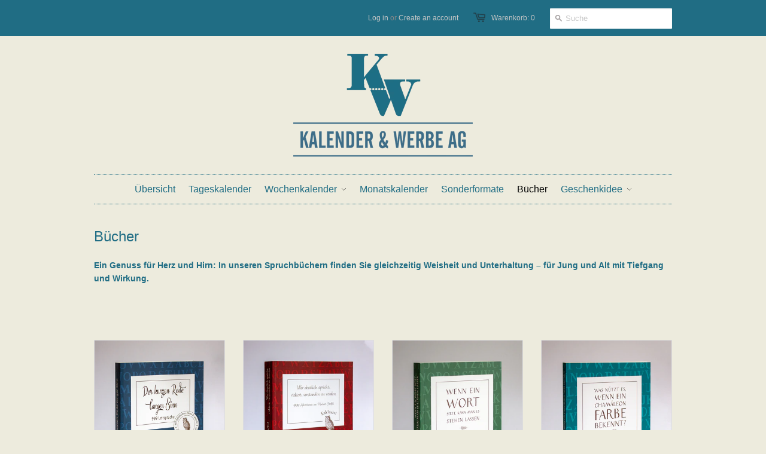

--- FILE ---
content_type: text/html; charset=utf-8
request_url: https://www.kalender-werbe.ch/collections/werbeartikel
body_size: 11957
content:
<!doctype html>
<!--[if lt IE 7]><html class="no-js ie6 oldie" lang="en"><![endif]-->
<!--[if IE 7]><html class="no-js ie7 oldie" lang="en"><![endif]-->
<!--[if IE 8]><html class="no-js ie8 oldie" lang="en"><![endif]-->
<!--[if gt IE 8]><!--><html class="no-js" lang="en"><!--<![endif]-->
<head>

  <link rel="shortcut icon" href="//www.kalender-werbe.ch/cdn/shop/t/3/assets/favicon.png?v=94963825210654384321414748046" type="image/png" />
  <meta charset="utf-8">
  <!--[if IE]><meta http-equiv='X-UA-Compatible' content='IE=edge,chrome=1'><![endif]-->

  <title>
    Bücher &ndash; Original Leitspruchkalender | Kalender- und Werbeshop
  </title>

  
  <meta name="description" content="Ein Genuss für Herz und Hirn: In unseren Spruchbüchern finden Sie gleichzeitig Weisheit und Unterhaltung – für Jung und Alt mit Tiefgang und Wirkung.  " />
  

  <meta name="viewport" content="width=device-width, initial-scale=1.0" />
  <meta name="google-site-verification" content="KqXRtz41OR9RBga1rldgxfFLwinqcaf8TcsyHljYxjQ" />
  
  <link rel="canonical" href="https://www.kalender-werbe.ch/collections/werbeartikel" /> 

  


  <meta property="og:type" content="website" />
  <meta property="og:title" content="Bücher" />
  
    <meta property="og:image" content="http://www.kalender-werbe.ch/cdn/shop/t/3/assets/logo.png?v=9882056417143418901439278645" />
    <meta property="og:image" content="https://www.kalender-werbe.ch/cdn/shop/t/3/assets/logo.png?v=9882056417143418901439278645" />
  



<meta property="og:description" content="Ein Genuss für Herz und Hirn: In unseren Spruchbüchern finden Sie gleichzeitig Weisheit und Unterhaltung – für Jung und Alt mit Tiefgang und Wirkung.  " />

<meta property="og:url" content="https://www.kalender-werbe.ch/collections/werbeartikel" />
<meta property="og:site_name" content="Original Leitspruchkalender | Kalender- und Werbeshop" />

  <link href="//www.kalender-werbe.ch/cdn/shop/t/3/assets/styles.css?v=20445765055363687571674768081" rel="stylesheet" type="text/css" media="all" />
  
  
  <script src="//www.kalender-werbe.ch/cdn/shop/t/3/assets/html5shiv.js?v=107268875627107148941392040011" type="text/javascript"></script>

  <script>window.performance && window.performance.mark && window.performance.mark('shopify.content_for_header.start');</script><meta id="shopify-digital-wallet" name="shopify-digital-wallet" content="/3681217/digital_wallets/dialog">
<link rel="alternate" type="application/atom+xml" title="Feed" href="/collections/werbeartikel.atom" />
<link rel="alternate" type="application/json+oembed" href="https://www.kalender-werbe.ch/collections/werbeartikel.oembed">
<script async="async" src="/checkouts/internal/preloads.js?locale=de-CH"></script>
<script id="shopify-features" type="application/json">{"accessToken":"f4f65d244ee630fe206200363a20ebe7","betas":["rich-media-storefront-analytics"],"domain":"www.kalender-werbe.ch","predictiveSearch":true,"shopId":3681217,"locale":"de"}</script>
<script>var Shopify = Shopify || {};
Shopify.shop = "kalendershop.myshopify.com";
Shopify.locale = "de";
Shopify.currency = {"active":"CHF","rate":"1.0"};
Shopify.country = "CH";
Shopify.theme = {"name":"Minimal","id":6593397,"schema_name":null,"schema_version":null,"theme_store_id":380,"role":"main"};
Shopify.theme.handle = "null";
Shopify.theme.style = {"id":null,"handle":null};
Shopify.cdnHost = "www.kalender-werbe.ch/cdn";
Shopify.routes = Shopify.routes || {};
Shopify.routes.root = "/";</script>
<script type="module">!function(o){(o.Shopify=o.Shopify||{}).modules=!0}(window);</script>
<script>!function(o){function n(){var o=[];function n(){o.push(Array.prototype.slice.apply(arguments))}return n.q=o,n}var t=o.Shopify=o.Shopify||{};t.loadFeatures=n(),t.autoloadFeatures=n()}(window);</script>
<script id="shop-js-analytics" type="application/json">{"pageType":"collection"}</script>
<script defer="defer" async type="module" src="//www.kalender-werbe.ch/cdn/shopifycloud/shop-js/modules/v2/client.init-shop-cart-sync_HUjMWWU5.de.esm.js"></script>
<script defer="defer" async type="module" src="//www.kalender-werbe.ch/cdn/shopifycloud/shop-js/modules/v2/chunk.common_QpfDqRK1.esm.js"></script>
<script type="module">
  await import("//www.kalender-werbe.ch/cdn/shopifycloud/shop-js/modules/v2/client.init-shop-cart-sync_HUjMWWU5.de.esm.js");
await import("//www.kalender-werbe.ch/cdn/shopifycloud/shop-js/modules/v2/chunk.common_QpfDqRK1.esm.js");

  window.Shopify.SignInWithShop?.initShopCartSync?.({"fedCMEnabled":true,"windoidEnabled":true});

</script>
<script id="__st">var __st={"a":3681217,"offset":3600,"reqid":"4c9f7dc9-c3d9-42e7-9f37-e64653366477-1768835795","pageurl":"www.kalender-werbe.ch\/collections\/werbeartikel","u":"a9134cd6b7bd","p":"collection","rtyp":"collection","rid":16421421};</script>
<script>window.ShopifyPaypalV4VisibilityTracking = true;</script>
<script id="captcha-bootstrap">!function(){'use strict';const t='contact',e='account',n='new_comment',o=[[t,t],['blogs',n],['comments',n],[t,'customer']],c=[[e,'customer_login'],[e,'guest_login'],[e,'recover_customer_password'],[e,'create_customer']],r=t=>t.map((([t,e])=>`form[action*='/${t}']:not([data-nocaptcha='true']) input[name='form_type'][value='${e}']`)).join(','),a=t=>()=>t?[...document.querySelectorAll(t)].map((t=>t.form)):[];function s(){const t=[...o],e=r(t);return a(e)}const i='password',u='form_key',d=['recaptcha-v3-token','g-recaptcha-response','h-captcha-response',i],f=()=>{try{return window.sessionStorage}catch{return}},m='__shopify_v',_=t=>t.elements[u];function p(t,e,n=!1){try{const o=window.sessionStorage,c=JSON.parse(o.getItem(e)),{data:r}=function(t){const{data:e,action:n}=t;return t[m]||n?{data:e,action:n}:{data:t,action:n}}(c);for(const[e,n]of Object.entries(r))t.elements[e]&&(t.elements[e].value=n);n&&o.removeItem(e)}catch(o){console.error('form repopulation failed',{error:o})}}const l='form_type',E='cptcha';function T(t){t.dataset[E]=!0}const w=window,h=w.document,L='Shopify',v='ce_forms',y='captcha';let A=!1;((t,e)=>{const n=(g='f06e6c50-85a8-45c8-87d0-21a2b65856fe',I='https://cdn.shopify.com/shopifycloud/storefront-forms-hcaptcha/ce_storefront_forms_captcha_hcaptcha.v1.5.2.iife.js',D={infoText:'Durch hCaptcha geschützt',privacyText:'Datenschutz',termsText:'Allgemeine Geschäftsbedingungen'},(t,e,n)=>{const o=w[L][v],c=o.bindForm;if(c)return c(t,g,e,D).then(n);var r;o.q.push([[t,g,e,D],n]),r=I,A||(h.body.append(Object.assign(h.createElement('script'),{id:'captcha-provider',async:!0,src:r})),A=!0)});var g,I,D;w[L]=w[L]||{},w[L][v]=w[L][v]||{},w[L][v].q=[],w[L][y]=w[L][y]||{},w[L][y].protect=function(t,e){n(t,void 0,e),T(t)},Object.freeze(w[L][y]),function(t,e,n,w,h,L){const[v,y,A,g]=function(t,e,n){const i=e?o:[],u=t?c:[],d=[...i,...u],f=r(d),m=r(i),_=r(d.filter((([t,e])=>n.includes(e))));return[a(f),a(m),a(_),s()]}(w,h,L),I=t=>{const e=t.target;return e instanceof HTMLFormElement?e:e&&e.form},D=t=>v().includes(t);t.addEventListener('submit',(t=>{const e=I(t);if(!e)return;const n=D(e)&&!e.dataset.hcaptchaBound&&!e.dataset.recaptchaBound,o=_(e),c=g().includes(e)&&(!o||!o.value);(n||c)&&t.preventDefault(),c&&!n&&(function(t){try{if(!f())return;!function(t){const e=f();if(!e)return;const n=_(t);if(!n)return;const o=n.value;o&&e.removeItem(o)}(t);const e=Array.from(Array(32),(()=>Math.random().toString(36)[2])).join('');!function(t,e){_(t)||t.append(Object.assign(document.createElement('input'),{type:'hidden',name:u})),t.elements[u].value=e}(t,e),function(t,e){const n=f();if(!n)return;const o=[...t.querySelectorAll(`input[type='${i}']`)].map((({name:t})=>t)),c=[...d,...o],r={};for(const[a,s]of new FormData(t).entries())c.includes(a)||(r[a]=s);n.setItem(e,JSON.stringify({[m]:1,action:t.action,data:r}))}(t,e)}catch(e){console.error('failed to persist form',e)}}(e),e.submit())}));const S=(t,e)=>{t&&!t.dataset[E]&&(n(t,e.some((e=>e===t))),T(t))};for(const o of['focusin','change'])t.addEventListener(o,(t=>{const e=I(t);D(e)&&S(e,y())}));const B=e.get('form_key'),M=e.get(l),P=B&&M;t.addEventListener('DOMContentLoaded',(()=>{const t=y();if(P)for(const e of t)e.elements[l].value===M&&p(e,B);[...new Set([...A(),...v().filter((t=>'true'===t.dataset.shopifyCaptcha))])].forEach((e=>S(e,t)))}))}(h,new URLSearchParams(w.location.search),n,t,e,['guest_login'])})(!0,!0)}();</script>
<script integrity="sha256-4kQ18oKyAcykRKYeNunJcIwy7WH5gtpwJnB7kiuLZ1E=" data-source-attribution="shopify.loadfeatures" defer="defer" src="//www.kalender-werbe.ch/cdn/shopifycloud/storefront/assets/storefront/load_feature-a0a9edcb.js" crossorigin="anonymous"></script>
<script data-source-attribution="shopify.dynamic_checkout.dynamic.init">var Shopify=Shopify||{};Shopify.PaymentButton=Shopify.PaymentButton||{isStorefrontPortableWallets:!0,init:function(){window.Shopify.PaymentButton.init=function(){};var t=document.createElement("script");t.src="https://www.kalender-werbe.ch/cdn/shopifycloud/portable-wallets/latest/portable-wallets.de.js",t.type="module",document.head.appendChild(t)}};
</script>
<script data-source-attribution="shopify.dynamic_checkout.buyer_consent">
  function portableWalletsHideBuyerConsent(e){var t=document.getElementById("shopify-buyer-consent"),n=document.getElementById("shopify-subscription-policy-button");t&&n&&(t.classList.add("hidden"),t.setAttribute("aria-hidden","true"),n.removeEventListener("click",e))}function portableWalletsShowBuyerConsent(e){var t=document.getElementById("shopify-buyer-consent"),n=document.getElementById("shopify-subscription-policy-button");t&&n&&(t.classList.remove("hidden"),t.removeAttribute("aria-hidden"),n.addEventListener("click",e))}window.Shopify?.PaymentButton&&(window.Shopify.PaymentButton.hideBuyerConsent=portableWalletsHideBuyerConsent,window.Shopify.PaymentButton.showBuyerConsent=portableWalletsShowBuyerConsent);
</script>
<script data-source-attribution="shopify.dynamic_checkout.cart.bootstrap">document.addEventListener("DOMContentLoaded",(function(){function t(){return document.querySelector("shopify-accelerated-checkout-cart, shopify-accelerated-checkout")}if(t())Shopify.PaymentButton.init();else{new MutationObserver((function(e,n){t()&&(Shopify.PaymentButton.init(),n.disconnect())})).observe(document.body,{childList:!0,subtree:!0})}}));
</script>

<script>window.performance && window.performance.mark && window.performance.mark('shopify.content_for_header.end');</script>
  
  <script type="text/javascript" src="//ajax.googleapis.com/ajax/libs/jquery/1.11.3/jquery.min.js"></script>
  
  <script src="//www.kalender-werbe.ch/cdn/shopifycloud/storefront/assets/themes_support/option_selection-b017cd28.js" type="text/javascript"></script>
  <script src="//www.kalender-werbe.ch/cdn/shopifycloud/storefront/assets/themes_support/api.jquery-7ab1a3a4.js" type="text/javascript"></script>

  
  
<link href="https://monorail-edge.shopifysvc.com" rel="dns-prefetch">
<script>(function(){if ("sendBeacon" in navigator && "performance" in window) {try {var session_token_from_headers = performance.getEntriesByType('navigation')[0].serverTiming.find(x => x.name == '_s').description;} catch {var session_token_from_headers = undefined;}var session_cookie_matches = document.cookie.match(/_shopify_s=([^;]*)/);var session_token_from_cookie = session_cookie_matches && session_cookie_matches.length === 2 ? session_cookie_matches[1] : "";var session_token = session_token_from_headers || session_token_from_cookie || "";function handle_abandonment_event(e) {var entries = performance.getEntries().filter(function(entry) {return /monorail-edge.shopifysvc.com/.test(entry.name);});if (!window.abandonment_tracked && entries.length === 0) {window.abandonment_tracked = true;var currentMs = Date.now();var navigation_start = performance.timing.navigationStart;var payload = {shop_id: 3681217,url: window.location.href,navigation_start,duration: currentMs - navigation_start,session_token,page_type: "collection"};window.navigator.sendBeacon("https://monorail-edge.shopifysvc.com/v1/produce", JSON.stringify({schema_id: "online_store_buyer_site_abandonment/1.1",payload: payload,metadata: {event_created_at_ms: currentMs,event_sent_at_ms: currentMs}}));}}window.addEventListener('pagehide', handle_abandonment_event);}}());</script>
<script id="web-pixels-manager-setup">(function e(e,d,r,n,o){if(void 0===o&&(o={}),!Boolean(null===(a=null===(i=window.Shopify)||void 0===i?void 0:i.analytics)||void 0===a?void 0:a.replayQueue)){var i,a;window.Shopify=window.Shopify||{};var t=window.Shopify;t.analytics=t.analytics||{};var s=t.analytics;s.replayQueue=[],s.publish=function(e,d,r){return s.replayQueue.push([e,d,r]),!0};try{self.performance.mark("wpm:start")}catch(e){}var l=function(){var e={modern:/Edge?\/(1{2}[4-9]|1[2-9]\d|[2-9]\d{2}|\d{4,})\.\d+(\.\d+|)|Firefox\/(1{2}[4-9]|1[2-9]\d|[2-9]\d{2}|\d{4,})\.\d+(\.\d+|)|Chrom(ium|e)\/(9{2}|\d{3,})\.\d+(\.\d+|)|(Maci|X1{2}).+ Version\/(15\.\d+|(1[6-9]|[2-9]\d|\d{3,})\.\d+)([,.]\d+|)( \(\w+\)|)( Mobile\/\w+|) Safari\/|Chrome.+OPR\/(9{2}|\d{3,})\.\d+\.\d+|(CPU[ +]OS|iPhone[ +]OS|CPU[ +]iPhone|CPU IPhone OS|CPU iPad OS)[ +]+(15[._]\d+|(1[6-9]|[2-9]\d|\d{3,})[._]\d+)([._]\d+|)|Android:?[ /-](13[3-9]|1[4-9]\d|[2-9]\d{2}|\d{4,})(\.\d+|)(\.\d+|)|Android.+Firefox\/(13[5-9]|1[4-9]\d|[2-9]\d{2}|\d{4,})\.\d+(\.\d+|)|Android.+Chrom(ium|e)\/(13[3-9]|1[4-9]\d|[2-9]\d{2}|\d{4,})\.\d+(\.\d+|)|SamsungBrowser\/([2-9]\d|\d{3,})\.\d+/,legacy:/Edge?\/(1[6-9]|[2-9]\d|\d{3,})\.\d+(\.\d+|)|Firefox\/(5[4-9]|[6-9]\d|\d{3,})\.\d+(\.\d+|)|Chrom(ium|e)\/(5[1-9]|[6-9]\d|\d{3,})\.\d+(\.\d+|)([\d.]+$|.*Safari\/(?![\d.]+ Edge\/[\d.]+$))|(Maci|X1{2}).+ Version\/(10\.\d+|(1[1-9]|[2-9]\d|\d{3,})\.\d+)([,.]\d+|)( \(\w+\)|)( Mobile\/\w+|) Safari\/|Chrome.+OPR\/(3[89]|[4-9]\d|\d{3,})\.\d+\.\d+|(CPU[ +]OS|iPhone[ +]OS|CPU[ +]iPhone|CPU IPhone OS|CPU iPad OS)[ +]+(10[._]\d+|(1[1-9]|[2-9]\d|\d{3,})[._]\d+)([._]\d+|)|Android:?[ /-](13[3-9]|1[4-9]\d|[2-9]\d{2}|\d{4,})(\.\d+|)(\.\d+|)|Mobile Safari.+OPR\/([89]\d|\d{3,})\.\d+\.\d+|Android.+Firefox\/(13[5-9]|1[4-9]\d|[2-9]\d{2}|\d{4,})\.\d+(\.\d+|)|Android.+Chrom(ium|e)\/(13[3-9]|1[4-9]\d|[2-9]\d{2}|\d{4,})\.\d+(\.\d+|)|Android.+(UC? ?Browser|UCWEB|U3)[ /]?(15\.([5-9]|\d{2,})|(1[6-9]|[2-9]\d|\d{3,})\.\d+)\.\d+|SamsungBrowser\/(5\.\d+|([6-9]|\d{2,})\.\d+)|Android.+MQ{2}Browser\/(14(\.(9|\d{2,})|)|(1[5-9]|[2-9]\d|\d{3,})(\.\d+|))(\.\d+|)|K[Aa][Ii]OS\/(3\.\d+|([4-9]|\d{2,})\.\d+)(\.\d+|)/},d=e.modern,r=e.legacy,n=navigator.userAgent;return n.match(d)?"modern":n.match(r)?"legacy":"unknown"}(),u="modern"===l?"modern":"legacy",c=(null!=n?n:{modern:"",legacy:""})[u],f=function(e){return[e.baseUrl,"/wpm","/b",e.hashVersion,"modern"===e.buildTarget?"m":"l",".js"].join("")}({baseUrl:d,hashVersion:r,buildTarget:u}),m=function(e){var d=e.version,r=e.bundleTarget,n=e.surface,o=e.pageUrl,i=e.monorailEndpoint;return{emit:function(e){var a=e.status,t=e.errorMsg,s=(new Date).getTime(),l=JSON.stringify({metadata:{event_sent_at_ms:s},events:[{schema_id:"web_pixels_manager_load/3.1",payload:{version:d,bundle_target:r,page_url:o,status:a,surface:n,error_msg:t},metadata:{event_created_at_ms:s}}]});if(!i)return console&&console.warn&&console.warn("[Web Pixels Manager] No Monorail endpoint provided, skipping logging."),!1;try{return self.navigator.sendBeacon.bind(self.navigator)(i,l)}catch(e){}var u=new XMLHttpRequest;try{return u.open("POST",i,!0),u.setRequestHeader("Content-Type","text/plain"),u.send(l),!0}catch(e){return console&&console.warn&&console.warn("[Web Pixels Manager] Got an unhandled error while logging to Monorail."),!1}}}}({version:r,bundleTarget:l,surface:e.surface,pageUrl:self.location.href,monorailEndpoint:e.monorailEndpoint});try{o.browserTarget=l,function(e){var d=e.src,r=e.async,n=void 0===r||r,o=e.onload,i=e.onerror,a=e.sri,t=e.scriptDataAttributes,s=void 0===t?{}:t,l=document.createElement("script"),u=document.querySelector("head"),c=document.querySelector("body");if(l.async=n,l.src=d,a&&(l.integrity=a,l.crossOrigin="anonymous"),s)for(var f in s)if(Object.prototype.hasOwnProperty.call(s,f))try{l.dataset[f]=s[f]}catch(e){}if(o&&l.addEventListener("load",o),i&&l.addEventListener("error",i),u)u.appendChild(l);else{if(!c)throw new Error("Did not find a head or body element to append the script");c.appendChild(l)}}({src:f,async:!0,onload:function(){if(!function(){var e,d;return Boolean(null===(d=null===(e=window.Shopify)||void 0===e?void 0:e.analytics)||void 0===d?void 0:d.initialized)}()){var d=window.webPixelsManager.init(e)||void 0;if(d){var r=window.Shopify.analytics;r.replayQueue.forEach((function(e){var r=e[0],n=e[1],o=e[2];d.publishCustomEvent(r,n,o)})),r.replayQueue=[],r.publish=d.publishCustomEvent,r.visitor=d.visitor,r.initialized=!0}}},onerror:function(){return m.emit({status:"failed",errorMsg:"".concat(f," has failed to load")})},sri:function(e){var d=/^sha384-[A-Za-z0-9+/=]+$/;return"string"==typeof e&&d.test(e)}(c)?c:"",scriptDataAttributes:o}),m.emit({status:"loading"})}catch(e){m.emit({status:"failed",errorMsg:(null==e?void 0:e.message)||"Unknown error"})}}})({shopId: 3681217,storefrontBaseUrl: "https://www.kalender-werbe.ch",extensionsBaseUrl: "https://extensions.shopifycdn.com/cdn/shopifycloud/web-pixels-manager",monorailEndpoint: "https://monorail-edge.shopifysvc.com/unstable/produce_batch",surface: "storefront-renderer",enabledBetaFlags: ["2dca8a86"],webPixelsConfigList: [{"id":"shopify-app-pixel","configuration":"{}","eventPayloadVersion":"v1","runtimeContext":"STRICT","scriptVersion":"0450","apiClientId":"shopify-pixel","type":"APP","privacyPurposes":["ANALYTICS","MARKETING"]},{"id":"shopify-custom-pixel","eventPayloadVersion":"v1","runtimeContext":"LAX","scriptVersion":"0450","apiClientId":"shopify-pixel","type":"CUSTOM","privacyPurposes":["ANALYTICS","MARKETING"]}],isMerchantRequest: false,initData: {"shop":{"name":"Original Leitspruchkalender | Kalender- und Werbeshop","paymentSettings":{"currencyCode":"CHF"},"myshopifyDomain":"kalendershop.myshopify.com","countryCode":"CH","storefrontUrl":"https:\/\/www.kalender-werbe.ch"},"customer":null,"cart":null,"checkout":null,"productVariants":[],"purchasingCompany":null},},"https://www.kalender-werbe.ch/cdn","fcfee988w5aeb613cpc8e4bc33m6693e112",{"modern":"","legacy":""},{"shopId":"3681217","storefrontBaseUrl":"https:\/\/www.kalender-werbe.ch","extensionBaseUrl":"https:\/\/extensions.shopifycdn.com\/cdn\/shopifycloud\/web-pixels-manager","surface":"storefront-renderer","enabledBetaFlags":"[\"2dca8a86\"]","isMerchantRequest":"false","hashVersion":"fcfee988w5aeb613cpc8e4bc33m6693e112","publish":"custom","events":"[[\"page_viewed\",{}],[\"collection_viewed\",{\"collection\":{\"id\":\"16421421\",\"title\":\"Bücher\",\"productVariants\":[{\"price\":{\"amount\":37.0,\"currencyCode\":\"CHF\"},\"product\":{\"title\":\"Spruchbuch „Der kurzen Rede langer Sinn“ Jubiläums-Spruchbuch (blau)\",\"vendor\":\"Kalendershop\",\"id\":\"2197044101\",\"untranslatedTitle\":\"Spruchbuch „Der kurzen Rede langer Sinn“ Jubiläums-Spruchbuch (blau)\",\"url\":\"\/products\/spruchbuch-der-kurzen-rede-langer-sinn-blau\",\"type\":\"Geschenkartikel\"},\"id\":\"6302957893\",\"image\":{\"src\":\"\/\/www.kalender-werbe.ch\/cdn\/shop\/products\/SpruchbuchBlau_a79a4f27-df96-4c24-84d3-2ba7a4a7102e.jpg?v=1570961009\"},\"sku\":\"903\",\"title\":\"Default Title\",\"untranslatedTitle\":\"Default Title\"},{\"price\":{\"amount\":37.0,\"currencyCode\":\"CHF\"},\"product\":{\"title\":\"Spruchbuch „Wer deutlich spricht, riskiert, verstanden zu werden“ (rot)\",\"vendor\":\"Kalendershop\",\"id\":\"238156117\",\"untranslatedTitle\":\"Spruchbuch „Wer deutlich spricht, riskiert, verstanden zu werden“ (rot)\",\"url\":\"\/products\/spruchbuch-wer-deutlich-spricht-riskiert-verstanden-zu-werden\",\"type\":\"Geschenkartikel\"},\"id\":\"541214629\",\"image\":{\"src\":\"\/\/www.kalender-werbe.ch\/cdn\/shop\/products\/SpruchbuchRot_980b6db8-99b4-44fc-b367-21c1a1ff1763.jpg?v=1570961315\"},\"sku\":\"901\",\"title\":\"Default Title\",\"untranslatedTitle\":\"Default Title\"},{\"price\":{\"amount\":37.0,\"currencyCode\":\"CHF\"},\"product\":{\"title\":\"Spruchbuch „Wenn ein Wort sitzt, kann man es stehen lassen“ (grün)\",\"vendor\":\"Kalendershop\",\"id\":\"9002303429\",\"untranslatedTitle\":\"Spruchbuch „Wenn ein Wort sitzt, kann man es stehen lassen“ (grün)\",\"url\":\"\/products\/spruchbuch-wenn-ein-wort-sitzt-kann-man-es-stehen-lassen-grun\",\"type\":\"Geschenkartikel\"},\"id\":\"42296756293\",\"image\":{\"src\":\"\/\/www.kalender-werbe.ch\/cdn\/shop\/products\/SpruchbuchGruen_54260401-0a7f-45e0-8411-9d77b41c4140.jpg?v=1570961129\"},\"sku\":\"902\",\"title\":\"Default Title\",\"untranslatedTitle\":\"Default Title\"},{\"price\":{\"amount\":22.9,\"currencyCode\":\"CHF\"},\"product\":{\"title\":\"Spruchbuch „Was nützt es, wenn ein Chamäleon Farbe bekennt?“ (türkis)\",\"vendor\":\"Kalendershop\",\"id\":\"4250270564407\",\"untranslatedTitle\":\"Spruchbuch „Was nützt es, wenn ein Chamäleon Farbe bekennt?“ (türkis)\",\"url\":\"\/products\/spruchbuch-was-nuetzt-es-wenn-ein-chamaeleon-farbe-bekennt-tuerkis\",\"type\":\"Geschenkartikel\"},\"id\":\"30684529000503\",\"image\":{\"src\":\"\/\/www.kalender-werbe.ch\/cdn\/shop\/products\/SpruchbuchTuerkis.jpg?v=1570962258\"},\"sku\":\"905\",\"title\":\"Default Title\",\"untranslatedTitle\":\"Default Title\"},{\"price\":{\"amount\":19.45,\"currencyCode\":\"CHF\"},\"product\":{\"title\":\"Spruchbuch „Beteuert \u0026 Gebilligt\\\" von Elazar Benyoëtz - SONDERANGEBOT 50% RABATT\",\"vendor\":\"Kalendershop\",\"id\":\"5988543877\",\"untranslatedTitle\":\"Spruchbuch „Beteuert \u0026 Gebilligt\\\" von Elazar Benyoëtz - SONDERANGEBOT 50% RABATT\",\"url\":\"\/products\/aphorismen-band-von-elazar-benyoetz-beteuert-gebilligt\",\"type\":\"Geschenkartikel\"},\"id\":\"19276971525\",\"image\":{\"src\":\"\/\/www.kalender-werbe.ch\/cdn\/shop\/products\/SpruchbuchWeiss.jpg?v=1570961426\"},\"sku\":\"904\",\"title\":\"Default Title\",\"untranslatedTitle\":\"Default Title\"},{\"price\":{\"amount\":88.8,\"currencyCode\":\"CHF\"},\"product\":{\"title\":\"Spruchbücher 3er Set | 3 für 2\",\"vendor\":\"Kalendershop\",\"id\":\"9214603525\",\"untranslatedTitle\":\"Spruchbücher 3er Set | 3 für 2\",\"url\":\"\/products\/spruchbucher-set-3-fur-2\",\"type\":\"Geschenkartikel\"},\"id\":\"44761275077\",\"image\":{\"src\":\"\/\/www.kalender-werbe.ch\/cdn\/shop\/products\/Spruchbuch3erSet.jpg?v=1570960666\"},\"sku\":\"900\",\"title\":\"Default Title\",\"untranslatedTitle\":\"Default Title\"},{\"price\":{\"amount\":107.0,\"currencyCode\":\"CHF\"},\"product\":{\"title\":\"Spruchbücher 4er Set\",\"vendor\":\"Kalendershop\",\"id\":\"4250278789175\",\"untranslatedTitle\":\"Spruchbücher 4er Set\",\"url\":\"\/products\/spruchbuecher-4er-set\",\"type\":\"Geschenkartikel\"},\"id\":\"30684631728183\",\"image\":{\"src\":\"\/\/www.kalender-werbe.ch\/cdn\/shop\/products\/Spruchbuch4erSet.jpg?v=1570963225\"},\"sku\":\"906\",\"title\":\"Default Title\",\"untranslatedTitle\":\"Default Title\"}]}}]]"});</script><script>
  window.ShopifyAnalytics = window.ShopifyAnalytics || {};
  window.ShopifyAnalytics.meta = window.ShopifyAnalytics.meta || {};
  window.ShopifyAnalytics.meta.currency = 'CHF';
  var meta = {"products":[{"id":2197044101,"gid":"gid:\/\/shopify\/Product\/2197044101","vendor":"Kalendershop","type":"Geschenkartikel","handle":"spruchbuch-der-kurzen-rede-langer-sinn-blau","variants":[{"id":6302957893,"price":3700,"name":"Spruchbuch „Der kurzen Rede langer Sinn“ Jubiläums-Spruchbuch (blau)","public_title":null,"sku":"903"}],"remote":false},{"id":238156117,"gid":"gid:\/\/shopify\/Product\/238156117","vendor":"Kalendershop","type":"Geschenkartikel","handle":"spruchbuch-wer-deutlich-spricht-riskiert-verstanden-zu-werden","variants":[{"id":541214629,"price":3700,"name":"Spruchbuch „Wer deutlich spricht, riskiert, verstanden zu werden“ (rot)","public_title":null,"sku":"901"}],"remote":false},{"id":9002303429,"gid":"gid:\/\/shopify\/Product\/9002303429","vendor":"Kalendershop","type":"Geschenkartikel","handle":"spruchbuch-wenn-ein-wort-sitzt-kann-man-es-stehen-lassen-grun","variants":[{"id":42296756293,"price":3700,"name":"Spruchbuch „Wenn ein Wort sitzt, kann man es stehen lassen“ (grün)","public_title":null,"sku":"902"}],"remote":false},{"id":4250270564407,"gid":"gid:\/\/shopify\/Product\/4250270564407","vendor":"Kalendershop","type":"Geschenkartikel","handle":"spruchbuch-was-nuetzt-es-wenn-ein-chamaeleon-farbe-bekennt-tuerkis","variants":[{"id":30684529000503,"price":2290,"name":"Spruchbuch „Was nützt es, wenn ein Chamäleon Farbe bekennt?“ (türkis)","public_title":null,"sku":"905"}],"remote":false},{"id":5988543877,"gid":"gid:\/\/shopify\/Product\/5988543877","vendor":"Kalendershop","type":"Geschenkartikel","handle":"aphorismen-band-von-elazar-benyoetz-beteuert-gebilligt","variants":[{"id":19276971525,"price":1945,"name":"Spruchbuch „Beteuert \u0026 Gebilligt\" von Elazar Benyoëtz - SONDERANGEBOT 50% RABATT","public_title":null,"sku":"904"}],"remote":false},{"id":9214603525,"gid":"gid:\/\/shopify\/Product\/9214603525","vendor":"Kalendershop","type":"Geschenkartikel","handle":"spruchbucher-set-3-fur-2","variants":[{"id":44761275077,"price":8880,"name":"Spruchbücher 3er Set | 3 für 2","public_title":null,"sku":"900"}],"remote":false},{"id":4250278789175,"gid":"gid:\/\/shopify\/Product\/4250278789175","vendor":"Kalendershop","type":"Geschenkartikel","handle":"spruchbuecher-4er-set","variants":[{"id":30684631728183,"price":10700,"name":"Spruchbücher 4er Set","public_title":null,"sku":"906"}],"remote":false}],"page":{"pageType":"collection","resourceType":"collection","resourceId":16421421,"requestId":"4c9f7dc9-c3d9-42e7-9f37-e64653366477-1768835795"}};
  for (var attr in meta) {
    window.ShopifyAnalytics.meta[attr] = meta[attr];
  }
</script>
<script class="analytics">
  (function () {
    var customDocumentWrite = function(content) {
      var jquery = null;

      if (window.jQuery) {
        jquery = window.jQuery;
      } else if (window.Checkout && window.Checkout.$) {
        jquery = window.Checkout.$;
      }

      if (jquery) {
        jquery('body').append(content);
      }
    };

    var hasLoggedConversion = function(token) {
      if (token) {
        return document.cookie.indexOf('loggedConversion=' + token) !== -1;
      }
      return false;
    }

    var setCookieIfConversion = function(token) {
      if (token) {
        var twoMonthsFromNow = new Date(Date.now());
        twoMonthsFromNow.setMonth(twoMonthsFromNow.getMonth() + 2);

        document.cookie = 'loggedConversion=' + token + '; expires=' + twoMonthsFromNow;
      }
    }

    var trekkie = window.ShopifyAnalytics.lib = window.trekkie = window.trekkie || [];
    if (trekkie.integrations) {
      return;
    }
    trekkie.methods = [
      'identify',
      'page',
      'ready',
      'track',
      'trackForm',
      'trackLink'
    ];
    trekkie.factory = function(method) {
      return function() {
        var args = Array.prototype.slice.call(arguments);
        args.unshift(method);
        trekkie.push(args);
        return trekkie;
      };
    };
    for (var i = 0; i < trekkie.methods.length; i++) {
      var key = trekkie.methods[i];
      trekkie[key] = trekkie.factory(key);
    }
    trekkie.load = function(config) {
      trekkie.config = config || {};
      trekkie.config.initialDocumentCookie = document.cookie;
      var first = document.getElementsByTagName('script')[0];
      var script = document.createElement('script');
      script.type = 'text/javascript';
      script.onerror = function(e) {
        var scriptFallback = document.createElement('script');
        scriptFallback.type = 'text/javascript';
        scriptFallback.onerror = function(error) {
                var Monorail = {
      produce: function produce(monorailDomain, schemaId, payload) {
        var currentMs = new Date().getTime();
        var event = {
          schema_id: schemaId,
          payload: payload,
          metadata: {
            event_created_at_ms: currentMs,
            event_sent_at_ms: currentMs
          }
        };
        return Monorail.sendRequest("https://" + monorailDomain + "/v1/produce", JSON.stringify(event));
      },
      sendRequest: function sendRequest(endpointUrl, payload) {
        // Try the sendBeacon API
        if (window && window.navigator && typeof window.navigator.sendBeacon === 'function' && typeof window.Blob === 'function' && !Monorail.isIos12()) {
          var blobData = new window.Blob([payload], {
            type: 'text/plain'
          });

          if (window.navigator.sendBeacon(endpointUrl, blobData)) {
            return true;
          } // sendBeacon was not successful

        } // XHR beacon

        var xhr = new XMLHttpRequest();

        try {
          xhr.open('POST', endpointUrl);
          xhr.setRequestHeader('Content-Type', 'text/plain');
          xhr.send(payload);
        } catch (e) {
          console.log(e);
        }

        return false;
      },
      isIos12: function isIos12() {
        return window.navigator.userAgent.lastIndexOf('iPhone; CPU iPhone OS 12_') !== -1 || window.navigator.userAgent.lastIndexOf('iPad; CPU OS 12_') !== -1;
      }
    };
    Monorail.produce('monorail-edge.shopifysvc.com',
      'trekkie_storefront_load_errors/1.1',
      {shop_id: 3681217,
      theme_id: 6593397,
      app_name: "storefront",
      context_url: window.location.href,
      source_url: "//www.kalender-werbe.ch/cdn/s/trekkie.storefront.cd680fe47e6c39ca5d5df5f0a32d569bc48c0f27.min.js"});

        };
        scriptFallback.async = true;
        scriptFallback.src = '//www.kalender-werbe.ch/cdn/s/trekkie.storefront.cd680fe47e6c39ca5d5df5f0a32d569bc48c0f27.min.js';
        first.parentNode.insertBefore(scriptFallback, first);
      };
      script.async = true;
      script.src = '//www.kalender-werbe.ch/cdn/s/trekkie.storefront.cd680fe47e6c39ca5d5df5f0a32d569bc48c0f27.min.js';
      first.parentNode.insertBefore(script, first);
    };
    trekkie.load(
      {"Trekkie":{"appName":"storefront","development":false,"defaultAttributes":{"shopId":3681217,"isMerchantRequest":null,"themeId":6593397,"themeCityHash":"4610341605912738758","contentLanguage":"de","currency":"CHF","eventMetadataId":"7ebe604b-af95-4b04-bcdb-d9ec0da48fb2"},"isServerSideCookieWritingEnabled":true,"monorailRegion":"shop_domain","enabledBetaFlags":["65f19447"]},"Session Attribution":{},"S2S":{"facebookCapiEnabled":false,"source":"trekkie-storefront-renderer","apiClientId":580111}}
    );

    var loaded = false;
    trekkie.ready(function() {
      if (loaded) return;
      loaded = true;

      window.ShopifyAnalytics.lib = window.trekkie;

      var originalDocumentWrite = document.write;
      document.write = customDocumentWrite;
      try { window.ShopifyAnalytics.merchantGoogleAnalytics.call(this); } catch(error) {};
      document.write = originalDocumentWrite;

      window.ShopifyAnalytics.lib.page(null,{"pageType":"collection","resourceType":"collection","resourceId":16421421,"requestId":"4c9f7dc9-c3d9-42e7-9f37-e64653366477-1768835795","shopifyEmitted":true});

      var match = window.location.pathname.match(/checkouts\/(.+)\/(thank_you|post_purchase)/)
      var token = match? match[1]: undefined;
      if (!hasLoggedConversion(token)) {
        setCookieIfConversion(token);
        window.ShopifyAnalytics.lib.track("Viewed Product Category",{"currency":"CHF","category":"Collection: werbeartikel","collectionName":"werbeartikel","collectionId":16421421,"nonInteraction":true},undefined,undefined,{"shopifyEmitted":true});
      }
    });


        var eventsListenerScript = document.createElement('script');
        eventsListenerScript.async = true;
        eventsListenerScript.src = "//www.kalender-werbe.ch/cdn/shopifycloud/storefront/assets/shop_events_listener-3da45d37.js";
        document.getElementsByTagName('head')[0].appendChild(eventsListenerScript);

})();</script>
  <script>
  if (!window.ga || (window.ga && typeof window.ga !== 'function')) {
    window.ga = function ga() {
      (window.ga.q = window.ga.q || []).push(arguments);
      if (window.Shopify && window.Shopify.analytics && typeof window.Shopify.analytics.publish === 'function') {
        window.Shopify.analytics.publish("ga_stub_called", {}, {sendTo: "google_osp_migration"});
      }
      console.error("Shopify's Google Analytics stub called with:", Array.from(arguments), "\nSee https://help.shopify.com/manual/promoting-marketing/pixels/pixel-migration#google for more information.");
    };
    if (window.Shopify && window.Shopify.analytics && typeof window.Shopify.analytics.publish === 'function') {
      window.Shopify.analytics.publish("ga_stub_initialized", {}, {sendTo: "google_osp_migration"});
    }
  }
</script>
<script
  defer
  src="https://www.kalender-werbe.ch/cdn/shopifycloud/perf-kit/shopify-perf-kit-3.0.4.min.js"
  data-application="storefront-renderer"
  data-shop-id="3681217"
  data-render-region="gcp-us-east1"
  data-page-type="collection"
  data-theme-instance-id="6593397"
  data-theme-name=""
  data-theme-version=""
  data-monorail-region="shop_domain"
  data-resource-timing-sampling-rate="10"
  data-shs="true"
  data-shs-beacon="true"
  data-shs-export-with-fetch="true"
  data-shs-logs-sample-rate="1"
  data-shs-beacon-endpoint="https://www.kalender-werbe.ch/api/collect"
></script>
</head>

<body>
  
  <!-- Begin toolbar -->
  <div class="toolbar-wrapper">
    <div class="toolbar clearfix">
      <div class="span12 clearfix">
        <ul class="unstyled">
          <li class="search-field">
            <form class="search" action="/search">
              <input type="image" src="//www.kalender-werbe.ch/cdn/shop/t/3/assets/icon-search.png?v=147282780354405803171392040012" alt="Go" id="go">
              <input type="text" name="q" class="search_box" placeholder="Suche" value="" />
            </form>
          </li>
          
          <li><span class="icon-cart"></span><a href="/cart" class="cart" title="Warenkorb">Warenkorb: 0</a></li>
          
  
    <li id="customer-links">
      <a href="/account/login" id="customer_login_link">Log in</a>
      
      <span class="or">or</span>
      <a href="/account/register" id="customer_register_link">Create an account</a>
      
    </li>
  

          
        </ul>
      </div>
    </div>
  </div>
  <!-- End toolbar -->
  
  <!-- Begin wrapper -->
  <div id="transparency" class="wrapper">
    <div class="row">      
      <!-- Begin right navigation -->
      
      <!-- End right navigation -->
      
      <!-- Begin below navigation -->
      
      <div class="span12 clearfix">
        <div class="logo">
          
          <a href="/"><img src="//www.kalender-werbe.ch/cdn/shop/t/3/assets/logo.png?v=9882056417143418901439278645" alt="Original Leitspruchkalender | Kalender- und Werbeshop" /></a>
          
          
        </div> 
      </div> 
      
      <section id="nav" class="row">
        <div class="span12">
          <nav class="main">
            

<ul class="horizontal unstyled clearfix">

  
  
  <li>
    <a href="/collections/leitspruchkalender" class=""><span>Übersicht</span></a>
    
    
  </li>
  
  
  
  <li>
    <a href="/collections/tageskalender" class=""><span>Tageskalender</span></a>
    
    
  </li>
  
  
  
  <li class="dropdown"><a href="/collections/wochenkalender" class=""><span>Wochenkalender</span></a>
    <ul class="dropdown">
      
      <li><a href="/collections/wochenkalender">Übersicht</a></li>
      
      <li><a href="/pages/zusatz-seiten">Zusatz-Seiten</a></li>
      
    </ul>
  </li>
  
  
  
  <li>
    <a href="/collections/monatskalender" class=""><span>Monatskalender</span></a>
    
    
  </li>
  
  
  
  <li>
    <a href="/collections/sonderformate" class=""><span>Sonderformate</span></a>
    
    
  </li>
  
  
  
  <li>
    <a href="/collections/werbeartikel" class=" current"><span>Bücher</span></a>
    
    
  </li>
  
  
  
  <li class="dropdown"><a href="/collections/geschenkartikel" class=""><span>Geschenkidee</span></a>
    <ul class="dropdown">
      
      <li><a href="/collections/terminplaner">Kartensets</a></li>
      
      <li><a href="/collections/werbeartikel" class="current">Bücher</a></li>
      
      <li><a href="/collections/bucher">Kerzen - SONDERANGEBOTE</a></li>
      
    </ul>
  </li>
  
  
</ul>
          </nav> <!-- /.main -->
          <nav class="mobile clearfix">
            
<select name="main_navigation" id="main_navigation" class="fl">
  
    
    <option value="/collections/leitspruchkalender">Übersicht</option>
    
    
  
    
    <option value="/collections/tageskalender">Tageskalender</option>
    
    
  
    
    <option value="/collections/wochenkalender">Wochenkalender</option>
    
    
      
      <option value="/collections/wochenkalender">- Übersicht</option>
      
    
      
      <option value="/pages/zusatz-seiten">- Zusatz-Seiten</option>
      
    
  
    
    <option value="/collections/monatskalender">Monatskalender</option>
    
    
  
    
    <option value="/collections/sonderformate">Sonderformate</option>
    
    
  
    
    <option value="/collections/werbeartikel" selected="selected">Bücher</option>
    
    
    
  
    
    <option value="/collections/geschenkartikel">Geschenkidee</option>
    
    
      
      <option value="/collections/terminplaner">- Kartensets</option>
      
    
      
      <option value="/collections/werbeartikel" selected="selected">- Bücher</option>
      
      
    
      
      <option value="/collections/bucher">- Kerzen - SONDERANGEBOTE</option>
      
    
  
  
  <option value="/cart">Your cart (0)</option>
</select>
          </nav> <!-- /.mobile --> 
        </div> 
      </section> 
      
      <!-- End below navigation -->
      
      <!-- Begin content-->
      <section id="content" class="clearfix">
          
          <div id="collection">
  
  
  <!-- Begin collection info -->
  <div class="row">
    <div class="span12">
      

      
      <!-- Begin sort collection -->
      <div class="clearfix">
        <h1 class="collection-title">Bücher</h1>
        
      </div>
      <!-- End sort collection -->
      
      <!-- Begin collection description -->
      
        <p style="text-align: left;"><strong style="line-height: 1.2;">Ein Genuss für Herz und Hirn: In unseren Spruchbüchern finden Sie </strong><strong>gleichzeitig Weisheit und Unterhaltung – für Jung und Alt mit Tiefgang und Wirkung.</strong></p>
<p style="text-align: left;"> </p>
      
      <!-- End collection description -->
      
    </div>
  </div>
  <!-- End collection info -->
  
  <!-- Begin no products -->
  
  
  <div class="row products">
    
    

<div class="product span3">
  
  
  
  <div class="image">
    <a href="/collections/werbeartikel/products/spruchbuch-der-kurzen-rede-langer-sinn-blau">
      <img src="//www.kalender-werbe.ch/cdn/shop/products/SpruchbuchBlau_a79a4f27-df96-4c24-84d3-2ba7a4a7102e_large.jpg?v=1570961009" alt="Spruchbuch „Der kurzen Rede langer Sinn“ Jubiläums-Spruchbuch (blau)" />
    </a>
  </div>
  
  <div class="details">
    <a href="/collections/werbeartikel/products/spruchbuch-der-kurzen-rede-langer-sinn-blau" class="clearfix">
      <h4 class="title">Spruchbuch „Der kurzen Rede langer Sinn“ Jubiläums-Spruchbuch (blau)</h4>
      
      <span class="vendor">Kalendershop</span>
      
      
      <span class="price">
      
        
        
        CHF 37.00
      
      </span>
      
    </a>
  </div>

  <span class="shopify-product-reviews-badge" data-id="2197044101"></span>
  
</div>





    
    

<div class="product span3">
  
  
  
  <div class="image">
    <a href="/collections/werbeartikel/products/spruchbuch-wer-deutlich-spricht-riskiert-verstanden-zu-werden">
      <img src="//www.kalender-werbe.ch/cdn/shop/products/SpruchbuchRot_980b6db8-99b4-44fc-b367-21c1a1ff1763_large.jpg?v=1570961315" alt="Spruchbuch „Wer deutlich spricht, riskiert, verstanden zu werden“ (rot)" />
    </a>
  </div>
  
  <div class="details">
    <a href="/collections/werbeartikel/products/spruchbuch-wer-deutlich-spricht-riskiert-verstanden-zu-werden" class="clearfix">
      <h4 class="title">Spruchbuch „Wer deutlich spricht, riskiert, verstanden zu werden“ (rot)</h4>
      
      <span class="vendor">Kalendershop</span>
      
      
      <span class="price">
      
        
        
        CHF 37.00
      
      </span>
      
    </a>
  </div>

  <span class="shopify-product-reviews-badge" data-id="238156117"></span>
  
</div>





    
    

<div class="product span3">
  
  
  
  <div class="image">
    <a href="/collections/werbeartikel/products/spruchbuch-wenn-ein-wort-sitzt-kann-man-es-stehen-lassen-grun">
      <img src="//www.kalender-werbe.ch/cdn/shop/products/SpruchbuchGruen_54260401-0a7f-45e0-8411-9d77b41c4140_large.jpg?v=1570961129" alt="Spruchbuch „Wenn ein Wort sitzt, kann man es stehen lassen“ (grün)" />
    </a>
  </div>
  
  <div class="details">
    <a href="/collections/werbeartikel/products/spruchbuch-wenn-ein-wort-sitzt-kann-man-es-stehen-lassen-grun" class="clearfix">
      <h4 class="title">Spruchbuch „Wenn ein Wort sitzt, kann man es stehen lassen“ (grün)</h4>
      
      <span class="vendor">Kalendershop</span>
      
      
      <span class="price">
      
        
        
        CHF 37.00
      
      </span>
      
    </a>
  </div>

  <span class="shopify-product-reviews-badge" data-id="9002303429"></span>
  
</div>





    
    

<div class="product span3">
  
  
  
  <div class="image">
    <a href="/collections/werbeartikel/products/spruchbuch-was-nuetzt-es-wenn-ein-chamaeleon-farbe-bekennt-tuerkis">
      <img src="//www.kalender-werbe.ch/cdn/shop/products/SpruchbuchTuerkis_large.jpg?v=1570962258" alt="Spruchbuch „Was nützt es, wenn ein Chamäleon Farbe bekennt?“ (türkis)" />
    </a>
  </div>
  
  <div class="details">
    <a href="/collections/werbeartikel/products/spruchbuch-was-nuetzt-es-wenn-ein-chamaeleon-farbe-bekennt-tuerkis" class="clearfix">
      <h4 class="title">Spruchbuch „Was nützt es, wenn ein Chamäleon Farbe bekennt?“ (türkis)</h4>
      
      <span class="vendor">Kalendershop</span>
      
      
      <span class="price">
      
        
        
        CHF 22.90
      
      </span>
      
    </a>
  </div>

  <span class="shopify-product-reviews-badge" data-id="4250270564407"></span>
  
</div>

<div style="clear:both;"></div>



    
    

<div class="product span3">
  
  
    
    <span class="circle sale">Sale</span>
    
  
  
  <div class="image">
    <a href="/collections/werbeartikel/products/aphorismen-band-von-elazar-benyoetz-beteuert-gebilligt">
      <img src="//www.kalender-werbe.ch/cdn/shop/products/SpruchbuchWeiss_large.jpg?v=1570961426" alt="Spruchbuch „Beteuert &amp; Gebilligt&quot; von Elazar Benyoëtz - SONDERANGEBOT 50% RABATT" />
    </a>
  </div>
  
  <div class="details">
    <a href="/collections/werbeartikel/products/aphorismen-band-von-elazar-benyoetz-beteuert-gebilligt" class="clearfix">
      <h4 class="title">Spruchbuch „Beteuert & Gebilligt" von Elazar Benyoëtz - SONDERANGEBOT 50% RABATT</h4>
      
      <span class="vendor">Kalendershop</span>
      
      
      <span class="price">
      
        
          <del>CHF 38.90</del>
        
        
        CHF 19.45
      
      </span>
      
    </a>
  </div>

  <span class="shopify-product-reviews-badge" data-id="5988543877"></span>
  
</div>





    
    

<div class="product span3">
  
  
    
    <span class="circle sale">Sale</span>
    
  
  
  <div class="image">
    <a href="/collections/werbeartikel/products/spruchbucher-set-3-fur-2">
      <img src="//www.kalender-werbe.ch/cdn/shop/products/Spruchbuch3erSet_large.jpg?v=1570960666" alt="Spruchbücher 3er Set | 3 für 2" />
    </a>
  </div>
  
  <div class="details">
    <a href="/collections/werbeartikel/products/spruchbucher-set-3-fur-2" class="clearfix">
      <h4 class="title">Spruchbücher 3er Set | 3 für 2</h4>
      
      <span class="vendor">Kalendershop</span>
      
      
      <span class="price">
      
        
          <del>CHF 111.00</del>
        
        
        CHF 88.80
      
      </span>
      
    </a>
  </div>

  <span class="shopify-product-reviews-badge" data-id="9214603525"></span>
  
</div>





    
    

<div class="product span3">
  
  
    
    <span class="circle sale">Sale</span>
    
  
  
  <div class="image">
    <a href="/collections/werbeartikel/products/spruchbuecher-4er-set">
      <img src="//www.kalender-werbe.ch/cdn/shop/products/Spruchbuch4erSet_large.jpg?v=1570963225" alt="Spruchbücher 4er Set" />
    </a>
  </div>
  
  <div class="details">
    <a href="/collections/werbeartikel/products/spruchbuecher-4er-set" class="clearfix">
      <h4 class="title">Spruchbücher 4er Set</h4>
      
      <span class="vendor">Kalendershop</span>
      
      
      <span class="price">
      
        
          <del>CHF 133.90</del>
        
        
        CHF 107.00
      
      </span>
      
    </a>
  </div>

  <span class="shopify-product-reviews-badge" data-id="4250278789175"></span>
  
</div>





    
  </div>
  
  

  
  <!-- End no products -->
  
</div>
          
      </section>
      <!-- End content-->
      
    </div>
  </div>
  <!-- End wrapper -->
  
  <!-- Begin footer -->
  <div class="footer-wrapper">
    <footer>
      <div class="row">

        <div class="span12 full-border"></div>
        
        <!-- Begin footer navigation -->
        <div class="span4 footer-menu">
          <h4> Kontakt </h4>
          <ul class="unstyled">
           	Kalender + Werbe AG<br />                                                         
            Postfach<br />             
			6002 Luzern<br />
			Tel. +41 41 491 96 96<br />
			Fax +41 41 491 96 19<br />
            <a href="mailto:info@kalender-werbe.ch">info@kalender-werbe.ch</a><br />
           </ul>
        </div>
        <!-- End footer navigation -->
        
        <!-- Begin footer navigation -->
        <div class="span4 footer-menu">
          <h4>Quicklinks</h4>
          <ul class="unstyled">
            
              <li><a href="/pages/deckleisten" title="Deckleisten">Deckleisten</a></li>
            
              <li><a href="/pages/about-us" title="Über uns">Über uns</a></li>
            
              <li><a href="/pages/wir-freuen-uns-auf-ihren-besuch-bei-der-kalender-werbe-ag" title="Kontakt">Kontakt</a></li>
            
              <li><a href="/pages/disclaimer" title="Disclaimer | Impressum">Disclaimer | Impressum</a></li>
            
              <li><a href="/pages/impressum" title="AGB">AGB</a></li>
            
          </ul>
        </div>
        <!-- End footer navigation -->
        
        <!-- Begin latest blog post -->
        
        
        <div class="span4">
          <div class="p30">
            <h4><a href="/blogs/news">News</a></h4>
            <p class="p10"><strong><a href="/blogs/news/12133861-leitspruchkalender-2017-sind-eingetroffen" title="">Leitspruchkalender 2026</a></strong></p>
            <p>Ein Stück Glück für jeden Tag:
Die Original-Leitspruchkalender 2026 sind ab sofort bei uns bestellbar. </p>
          </div>
        </div>
        
        <!-- End latest blog post -->
                   
        <!-- Begin copyright -->
        <div class="span12 tc copyright">
          <p>Copyright &copy; 2026 Original Leitspruchkalender | Kalender- und Werbeshop | <a target="_blank" rel="nofollow" href="https://www.shopify.com?utm_campaign=poweredby&amp;utm_medium=shopify&amp;utm_source=onlinestore">Ecommerce Software by Shopify</a>  </p>
          <ul class="credit-cards clearfix">
            
            
            
            
            
            
            
            
            
          </ul> <!-- /.credit-cards -->
        </div>
        <!-- End copyright -->

      </div> 
    </footer>
  </div>
  <!-- End footer -->
    
  
  
    <script src="//www.kalender-werbe.ch/cdn/shop/t/3/assets/jquery.zoom.js?v=59982230552255613961392040013" type="text/javascript"></script>
  
  <script src="//www.kalender-werbe.ch/cdn/shop/t/3/assets/jquery.tweet.js?v=3237142640094422581400749955" type="text/javascript"></script>
  <script src="//www.kalender-werbe.ch/cdn/shop/t/3/assets/jquery.fancybox.js?v=41031478351573441371392040012" type="text/javascript"></script>
  <script src="//www.kalender-werbe.ch/cdn/shop/t/3/assets/scripts.js?v=34960977241544569271625205368" type="text/javascript"></script>
  
  
  <script type="text/javascript">
/* <![CDATA[ */
var google_conversion_id = 965876016;
var google_custom_params = window.google_tag_params;
var google_remarketing_only = true;
/* ]]> */
</script>
<script type="text/javascript" src="//www.googleadservices.com/pagead/conversion.js">
</script>
<noscript>
<div style="display:inline;">
<img height="1" width="1" style="border-style:none;" alt="" src="//googleads.g.doubleclick.net/pagead/viewthroughconversion/965876016/?value=0&amp;guid=ON&amp;script=0"/>
</div>
</noscript>
<script>
$('body').on('click', '[name="checkout"], [name="goto_pp"], [name="goto_gc"]', function() {
  if ($('#agree').is(':checked')) {
    $(this).submit();
  }
  else {
    alert("Sie müssen den AGBs zustimmen um weiterzufahren.");
    return false;
  }
});
</script>  
</body>
</html>